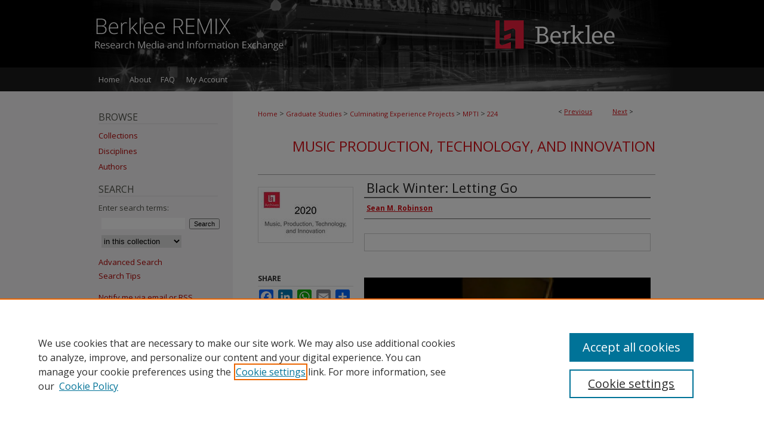

--- FILE ---
content_type: text/html; charset=UTF-8
request_url: https://remix.berklee.edu/graduate-studies-production-technology/224/
body_size: 8332
content:

<!DOCTYPE html>
<html lang="en">
<head><!-- inj yui3-seed: --><script type='text/javascript' src='//cdnjs.cloudflare.com/ajax/libs/yui/3.6.0/yui/yui-min.js'></script><script type='text/javascript' src='//ajax.googleapis.com/ajax/libs/jquery/1.10.2/jquery.min.js'></script><!-- Adobe Analytics --><script type='text/javascript' src='https://assets.adobedtm.com/4a848ae9611a/d0e96722185b/launch-d525bb0064d8.min.js'></script><script type='text/javascript' src=/assets/nr_browser_production.js></script>

<!-- def.1 -->
<meta charset="utf-8">
<meta name="viewport" content="width=device-width">
<title>
"Black Winter: Letting Go" by Sean M. Robinson
 </title>


<!-- FILE article_meta-tags.inc --><!-- FILE: /srv/sequoia/main/data/assets/site/article_meta-tags.inc -->
<meta itemprop="name" content="Black Winter: Letting Go">
<meta property="og:title" content="Black Winter: Letting Go">
<meta name="twitter:title" content="Black Winter: Letting Go">
<meta property="article:author" content="Sean M. Robinson">
<meta name="author" content="Sean M. Robinson">
<meta name="robots" content="noodp, noydir">
<meta name="description" content="This culminating experience serves to captivate the audience by taking them on a musical journey by using the real-life experiences of the author and conveying them into a musical domain, allowing listeners to feel the emotions that the author felt. The album itself consists of 11 original songs that are very versatile and unique, but maintain a consistent theme. The genre of the album is Alternative R&amp;B with a splash of Hip-Hop, as the artists look to use a modern and original style of musical harmony to translate these experiences to the audience. The album was produced entirely by the author, but the singing and songwriting was done by one of the authors’ close friends who offered her voice to help bring the project to life. The research consists of a wide variety of artists of different musical styles who have graced the world with meaningful music and visuals. The author has studied how these artists have reached success musically through lyricism, emotional significance in music, and unique visuals that have contributed to a forever evolving industry, as he wishes to touch the listeners on a deeper level than just hearing.">
<meta itemprop="description" content="This culminating experience serves to captivate the audience by taking them on a musical journey by using the real-life experiences of the author and conveying them into a musical domain, allowing listeners to feel the emotions that the author felt. The album itself consists of 11 original songs that are very versatile and unique, but maintain a consistent theme. The genre of the album is Alternative R&amp;B with a splash of Hip-Hop, as the artists look to use a modern and original style of musical harmony to translate these experiences to the audience. The album was produced entirely by the author, but the singing and songwriting was done by one of the authors’ close friends who offered her voice to help bring the project to life. The research consists of a wide variety of artists of different musical styles who have graced the world with meaningful music and visuals. The author has studied how these artists have reached success musically through lyricism, emotional significance in music, and unique visuals that have contributed to a forever evolving industry, as he wishes to touch the listeners on a deeper level than just hearing.">
<meta name="twitter:description" content="This culminating experience serves to captivate the audience by taking them on a musical journey by using the real-life experiences of the author and conveying them into a musical domain, allowing listeners to feel the emotions that the author felt. The album itself consists of 11 original songs that are very versatile and unique, but maintain a consistent theme. The genre of the album is Alternative R&amp;B with a splash of Hip-Hop, as the artists look to use a modern and original style of musical harmony to translate these experiences to the audience. The album was produced entirely by the author, but the singing and songwriting was done by one of the authors’ close friends who offered her voice to help bring the project to life. The research consists of a wide variety of artists of different musical styles who have graced the world with meaningful music and visuals. The author has studied how these artists have reached success musically through lyricism, emotional significance in music, and unique visuals that have contributed to a forever evolving industry, as he wishes to touch the listeners on a deeper level than just hearing.">
<meta property="og:description" content="This culminating experience serves to captivate the audience by taking them on a musical journey by using the real-life experiences of the author and conveying them into a musical domain, allowing listeners to feel the emotions that the author felt. The album itself consists of 11 original songs that are very versatile and unique, but maintain a consistent theme. The genre of the album is Alternative R&amp;B with a splash of Hip-Hop, as the artists look to use a modern and original style of musical harmony to translate these experiences to the audience. The album was produced entirely by the author, but the singing and songwriting was done by one of the authors’ close friends who offered her voice to help bring the project to life. The research consists of a wide variety of artists of different musical styles who have graced the world with meaningful music and visuals. The author has studied how these artists have reached success musically through lyricism, emotional significance in music, and unique visuals that have contributed to a forever evolving industry, as he wishes to touch the listeners on a deeper level than just hearing.">
<meta itemprop="image" content="https://remix.berklee.edu/graduate-studies-production-technology/1223/preview.jpg">
<meta name="twitter:image:src" content="https://remix.berklee.edu/graduate-studies-production-technology/1223/preview.jpg">
<meta property="og:image" content="https://remix.berklee.edu/graduate-studies-production-technology/1223/preview.jpg">
<meta property="og:image:alt" content="Cover image for Black Winter: Letting Go">
<meta name="bepress_citation_author" content="Robinson, Sean M.">
<meta name="bepress_citation_title" content="Black Winter: Letting Go">
<meta name="bepress_citation_date" content="2020">
<!-- FILE: /srv/sequoia/main/data/assets/site/ir_download_link.inc -->
<!-- FILE: /srv/sequoia/main/data/assets/site/article_meta-tags.inc (cont) -->
<meta name="bepress_citation_abstract_html_url" content="https://remix.berklee.edu/graduate-studies-production-technology/224">
<meta name="bepress_citation_online_date" content="2023/11/1">
<meta name="viewport" content="width=device-width">
<!-- Additional Twitter data -->
<meta name="twitter:card" content="summary">
<!-- Additional Open Graph data -->
<meta property="og:type" content="article">
<meta property="og:url" content="https://remix.berklee.edu/graduate-studies-production-technology/224">
<meta property="og:site_name" content="Research Media and Information Exchange">




<!-- FILE: article_meta-tags.inc (cont) -->
<meta name="bepress_is_article_cover_page" content="1">


<!-- sh.1 -->
<link rel="stylesheet" href="/ir-style.css" type="text/css" media="screen">
<link rel="stylesheet" href="/ir-custom.css" type="text/css" media="screen">
<link rel="stylesheet" href="../ir-custom.css" type="text/css" media="screen">
<link rel="stylesheet" href="/assets/styles/ir-book.css" type="text/css" media="screen">
<link rel="stylesheet" href="/ir-local.css" type="text/css" media="screen">
<link rel="stylesheet" href="../ir-local.css" type="text/css" media="screen">
<link rel="stylesheet" href="/ir-print.css" type="text/css" media="print">
<link type="text/css" rel="stylesheet" href="/assets/floatbox/floatbox.css">
<link rel="alternate" type="application/rss+xml" title="Site Feed" href="/recent.rss">
<link rel="shortcut icon" href="/favicon.ico" type="image/x-icon">
<!--[if IE]>
<link rel="stylesheet" href="/ir-ie.css" type="text/css" media="screen">
<![endif]-->

<!-- JS -->
<script type="text/javascript" src="/assets/scripts/yui-init.pack.js"></script>
<script type="text/javascript" src="/assets/scripts/GalleryControlYUI.pack.js"></script>
<script type="text/javascript" src="/assets/scripts/BackMonitorYUI.pack.js"></script>
<script type="text/javascript" src="/assets/scripts/gallery-init.pack.js"></script>
<script type="text/javascript" src="/assets/footnoteLinks.js"></script>

<!-- end sh.1 -->




<script type="text/javascript">var pageData = {"page":{"environment":"prod","productName":"bpdg","language":"en","name":"ir_book:article","businessUnit":"els:rp:st"},"visitor":{}};</script>

</head>
<body id="geo-series">
<!-- FILE /srv/sequoia/main/data/remix.berklee.edu/assets/header.pregen --><!-- FILE: /srv/sequoia/main/data/assets/site/mobile_nav.inc --><!--[if !IE]>-->
<script src="/assets/scripts/dc-mobile/dc-responsive-nav.js"></script>

<header id="mobile-nav" class="nav-down device-fixed-height" style="visibility: hidden;">
  
  
  <nav class="nav-collapse">
    <ul>
      <li class="menu-item active device-fixed-width"><a href="https://remix.berklee.edu" title="Home" data-scroll >Home</a></li>
      <li class="menu-item device-fixed-width"><a href="https://remix.berklee.edu/do/search/advanced/" title="Search" data-scroll ><i class="icon-search"></i> Search</a></li>
      <li class="menu-item device-fixed-width"><a href="https://remix.berklee.edu/communities.html" title="Browse" data-scroll >Browse Collections</a></li>
      <li class="menu-item device-fixed-width"><a href="/cgi/myaccount.cgi?context=graduate-studies-production-technology" title="My Account" data-scroll >My Account</a></li>
      <li class="menu-item device-fixed-width"><a href="https://remix.berklee.edu/about.html" title="About" data-scroll >About</a></li>
      <li class="menu-item device-fixed-width"><a href="https://network.bepress.com" title="Digital Commons Network" data-scroll ><img width="16" height="16" alt="DC Network" style="vertical-align:top;" src="/assets/md5images/8e240588cf8cd3a028768d4294acd7d3.png"> Digital Commons Network™</a></li>
    </ul>
  </nav>
</header>

<script src="/assets/scripts/dc-mobile/dc-mobile-nav.js"></script>
<!--<![endif]-->
<!-- FILE: /srv/sequoia/main/data/remix.berklee.edu/assets/header.pregen (cont) -->



<div id="berklee">
	<div id="container">
		<a href="#main" class="skiplink" accesskey="2" >Skip to main content</a>

					
			<div id="header">
				<a href="https://remix.berklee.edu" id="banner_link" title="Research Media and Information Exchange" >
					<img id="banner_image" alt="Research Media and Information Exchange" width='980' height='113' src="/assets/md5images/895e1ce80d3e22608d5a36a12cf30a7c.png">
				</a>	
				
					<a href="https://www.berklee.edu/" id="logo_link" title="Berklee College of Music" >
						<img id="logo_image" alt="Berklee College of Music" width='210' height='113' src="/assets/md5images/886699f49fbec0906a474690aa4862c0.png">
					</a>	
				
			</div>
					
			<div id="navigation">
				<!-- FILE: /srv/sequoia/main/data/assets/site/ir_navigation.inc --><div id="tabs" role="navigation" aria-label="Main"><ul><li id="tabone"><a href="https://remix.berklee.edu" title="Home" ><span>Home</span></a></li><li id="tabtwo"><a href="https://remix.berklee.edu/about.html" title="About" ><span>About</span></a></li><li id="tabthree"><a href="https://remix.berklee.edu/faq.html" title="FAQ" ><span>FAQ</span></a></li><li id="tabfour"><a href="https://remix.berklee.edu/cgi/myaccount.cgi?context=graduate-studies-production-technology" title="My Account" ><span>My Account</span></a></li></ul></div>


<!-- FILE: /srv/sequoia/main/data/remix.berklee.edu/assets/header.pregen (cont) -->
			</div>
		

		<div id="wrapper">
			<div id="content">
				<div id="main" class="text">



<div id="ir-book" class="left">

<script type="text/javascript" src="/assets/floatbox/floatbox.js"></script>  
<!-- FILE: /srv/sequoia/main/data/assets/site/article_pager.inc -->

<div id="breadcrumb"><ul id="pager">

                
                 
<li>&lt; <a href="https://remix.berklee.edu/graduate-studies-production-technology/221" class="ignore" >Previous</a></li>
        
        
        

                
                 
<li><a href="https://remix.berklee.edu/graduate-studies-production-technology/233" class="ignore" >Next</a> &gt;</li>
        
        
        
<li>&nbsp;</li></ul><div class="crumbs"><!-- FILE: /srv/sequoia/main/data/assets/site/ir_breadcrumb.inc -->

<div class="crumbs" role="navigation" aria-label="Breadcrumb">
	<p>
	
	
			<a href="https://remix.berklee.edu" class="ignore" >Home</a>
	
	
	
	
	
	
	
	
	
	
	 <span aria-hidden="true">&gt;</span> 
		<a href="https://remix.berklee.edu/graduate-studies" class="ignore" >Graduate Studies</a>
	
	
	
	
	
	
	 <span aria-hidden="true">&gt;</span> 
		<a href="https://remix.berklee.edu/graduate-studies-culminating-experience" class="ignore" >Culminating Experience Projects</a>
	
	
	
	
	
	
	 <span aria-hidden="true">&gt;</span> 
		<a href="https://remix.berklee.edu/graduate-studies-production-technology" class="ignore" >MPTI</a>
	
	
	
	
	
	 <span aria-hidden="true">&gt;</span> 
		<a href="https://remix.berklee.edu/graduate-studies-production-technology/224" class="ignore" aria-current="page" >224</a>
	
	
	
	</p>
</div>


<!-- FILE: /srv/sequoia/main/data/assets/site/article_pager.inc (cont) --></div>
</div>
<!-- FILE: /srv/sequoia/main/data/assets/site/ir_book/article/index.html (cont) -->
<!-- FILE: /srv/sequoia/main/data/assets/site/ir_book/article/article_info.inc --><!-- FILE: /srv/sequoia/main/data/assets/site/openurl.inc -->

























<!-- FILE: /srv/sequoia/main/data/assets/site/ir_book/article/article_info.inc (cont) -->
<!-- FILE: /srv/sequoia/main/data/assets/site/ir_download_link.inc -->









	
	
	
    
    
    
	
	
	
	
	
	

<!-- FILE: /srv/sequoia/main/data/assets/site/ir_book/article/article_info.inc (cont) -->
<!-- FILE: /srv/sequoia/main/data/assets/site/ir_book/article/ir_article_header.inc -->


<div id="series-header">
<!-- FILE: /srv/sequoia/main/data/assets/site/ir_book/ir_series_logo.inc -->



 






	
	
	
	
	
	
<!-- FILE: /srv/sequoia/main/data/assets/site/ir_book/article/ir_article_header.inc (cont) --><h2 id="series-title"><a href="https://remix.berklee.edu/graduate-studies-production-technology" >Music Production, Technology, and Innovation</a></h2></div>
<div style="clear: both">&nbsp;</div>

<div id="sub">
<div id="alpha">
<div id="mbl-cover">
	
	
		<img src="https://remix.berklee.edu/graduate-studies-production-technology/1223/thumbnail.jpg" alt="Black Winter: Letting Go" class="cover">
	
</div><!-- FILE: /srv/sequoia/main/data/assets/site/ir_book/article/article_info.inc (cont) --><div id='title' class='element'>
<h1>Black Winter: Letting Go</h1>
</div>
<div class='clear'></div>
<div id='authors' class='element'>
<h2 class='visually-hidden'>Authors</h2>
<p class="author"><a href='https://remix.berklee.edu/do/search/?q=author%3A%22Sean%20M.%20Robinson%22&start=0&context=14450646'><strong>Sean M. Robinson</strong></a><br />
</p></div>
<div class='clear'></div>
<div id='file_list' class='element'>
<h2 class="field-heading visually-hidden">Files</h2>
<div id="file-list">
<div class="files">
</div><!-- files -->
</div><!-- file-list -->
</div>
<div class='clear'></div>
<div id='streaming_media' class='element'>
<div id="media-loading" class="element">
  <p>Loading...</p>
</div>

<div id="native-streaming" class="multi-media" style="height:"270px"; width:480px; display:none;">
  <div id="hosted-streaming">Media is loading</div>
</div>
<div class="clear">&nbsp;</div>

<script type="text/javascript" src="/assets/jwplayer/jwplayer/jwplayer_7.js"></script>
<script type="text/javascript">jwplayer.key="G0B8R5AdgcG4dDf/LO4iNtrpGX00TKVEPWTqstdibpY="</script>

<script type='text/javascript'>


  // If the page is updated and transcoding is already completed,
  // we use the playlist_url and thumbnail_url from perl
  $("#media-loading").hide();
  $("#native-streaming").show();
  init_jwplayer('https://s3.amazonaws.com/bepress-streaming-outbox-production/article_files/bc/94/70/bc9470c556b8bab14e5b88553e4dd6a3cab8903f9dcbb738e0a58bc4a9ad0300_playlist.m3u8', 'https://s3.amazonaws.com/bepress-streaming-outbox-production/article_files/bc/94/70/bc9470c556b8bab14e5b88553e4dd6a3cab8903f9dcbb738e0a58bc4a9ad0300_thumbnail_00001.png');



// Load JW Player
function init_jwplayer(playlist_url, thumbnail_url) {
  jwplayer("hosted-streaming").setup({
    playlist: [{
      sources: [
        {
          file: playlist_url
        
        }
      ],
      
      image: thumbnail_url,
      
      
      tracks: [
        
      ]
      
    }],
    startparam: "starttime",
    width: "480",
    height: "270"
  });

  //Fire off streaming events
  jwplayer("hosted-streaming").on("play", startEventListener);
  jwplayer("hosted-streaming").on("pause", pauseEventListener);
  jwplayer("hosted-streaming").on("time", timeEventListener);

  // Begin streaming event code
  // Set event variables to 0/false when player loads
  var pageURI = document.location.protocol + '//' + document.location.hostname + document.location.pathname;
  var start_sent = false;
  var fifty_sent = false;
  var thirty_sent = false;
  var mediaDuration = 0;
  var latestPos = 0;

  function bs_dashboard_request (event) {
    var streamingEventsURL = "/do/tracking-stream/?article_uri=" + encodeURIComponent(pageURI) + "&event=" + event;
    var request = new XMLHttpRequest();
    console.log("[B&S]", streamingEventsURL);
    request.open("GET", streamingEventsURL);
    request.send();
  }

  function adobe_analytics_callback (result) {
    console.log("AA callback", result);
  }

  function adobe_analytics_request (event) {
    videoData = {
      video: {
        'id': encodeURIComponent(pageURI),
        'length': mediaDuration,
        'position': latestPos
      }
    };
    console.log("[AA]", pageURI, event, videoData);
    pageDataTracker.trackEvent(event, videoData);
  }

  function startEventListener (result) {
    if (start_sent) {
      adobe_analytics_request("videoPlay");
    }
  }

  function pauseEventListener (result) {
    adobe_analytics_request("videoStop");
  }


  function timeEventListener (result) {
    var percentage = result.position/result.duration;
    mediaDuration = result.duration;
    latestPos = result.position;
    if (!start_sent) {
        bs_dashboard_request("start");
        start_sent = true;
        adobe_analytics_request("videoStart");
    }
    if (percentage > .5) {
      if (!fifty_sent) {
        bs_dashboard_request("50_pct");
        fifty_sent = true;
        adobe_analytics_request("event106");
      }
    }
    if (result.position > 30) {
      if (!thirty_sent) {
        bs_dashboard_request("30_sec");
        thirty_sent = true;
      }
    }
    if (percentage === 1) {
      bs_dashboard_request("complete");
      adobe_analytics_request("videoComplete");
    }
  }
}

</script>
</div>
<div class='clear'></div>
<div id='abstract' class='element'>
<h2 class='field-heading'>Abstract</h2>
<p>This culminating experience serves to captivate the audience by taking them on a musical journey by using the real-life experiences of the author and conveying them into a musical domain, allowing listeners to feel the emotions that the author felt. The album itself consists of 11 original songs that are very versatile and unique, but maintain a consistent theme. The genre of the album is Alternative R&B with a splash of Hip-Hop, as the artists look to use a modern and original style of musical harmony to translate these experiences to the audience. The album was produced entirely by the author, but the singing and songwriting was done by one of the authors’ close friends who offered her voice to help bring the project to life. The research consists of a wide variety of artists of different musical styles who have graced the world with meaningful music and visuals. The author has studied how these artists have reached success musically through lyricism, emotional significance in music, and unique visuals that have contributed to a forever evolving industry, as he wishes to touch the listeners on a deeper level than just hearing.</p>
</div>
<div class='clear'></div>
<div id='publication_date' class='element'>
<h2 class='field-heading'>Publication Date</h2>
<p>7-1-2020</p>
</div>
<div class='clear'></div>
<div id='campus' class='element'>
<h2 class='field-heading'>Campus</h2>
<p>Valencia (Spain) Campus</p>
</div>
<div class='clear'></div>
<div id='project_components' class='element'>
<h2 class='field-heading'>Project Components</h2>
<p>Project Components: project video (.mp4), report (.pdf), album (ZIP file containing 11 .wav audio files).</p>
</div>
<div class='clear'></div>
<div id='recommended_citation' class='element'>
<h2 class='field-heading'>Recommended Citation</h2>
<p class='citation'>Robinson, Sean M. “Black Winter: Letting Go.” Master's thesis, Berklee College of Music, 2020. https://remix.berklee.edu/graduate-studies-production-technology/224.</p>
</div>
<div class='clear'></div>
</div>
    </div>
    <div id='beta_7-3'>
<!-- FILE: /srv/sequoia/main/data/assets/site/info_box_7_3.inc --><!-- FILE: /srv/sequoia/main/data/assets/site/openurl.inc -->

























<!-- FILE: /srv/sequoia/main/data/assets/site/info_box_7_3.inc (cont) -->
<!-- FILE: /srv/sequoia/main/data/assets/site/ir_download_link.inc -->









	
	
	
    
    
    
	
	
	
	
	
	

<!-- FILE: /srv/sequoia/main/data/assets/site/info_box_7_3.inc (cont) -->

	<!-- FILE: /srv/sequoia/main/data/assets/site/info_box_book_image.inc --><div id="cover-img" class="aside">
	<img src="https://remix.berklee.edu/graduate-studies-production-technology/1223/thumbnail.jpg" alt="Black Winter: Letting Go" class="cover"> 
</div>
<!-- FILE: /srv/sequoia/main/data/assets/site/info_box_7_3.inc (cont) -->
	<!-- FILE: /srv/sequoia/main/data/assets/site/info_box_book_buy.inc -->
<!-- FILE: /srv/sequoia/main/data/assets/site/info_box_7_3.inc (cont) -->


<!-- FILE: /srv/sequoia/main/data/assets/site/info_box_custom_upper.inc -->
<!-- FILE: /srv/sequoia/main/data/assets/site/info_box_7_3.inc (cont) -->
<!-- FILE: /srv/sequoia/main/data/assets/site/info_box_openurl.inc -->
<!-- FILE: /srv/sequoia/main/data/assets/site/info_box_7_3.inc (cont) -->

<!-- FILE: /srv/sequoia/main/data/assets/site/info_box_article_metrics.inc -->












<!-- Add border to Plum badge & download counts when visible -->
<script>
// bind to event when PlumX widget loads
jQuery('body').bind('plum:widget-load', function(e){
// if Plum badge is visible
  if (jQuery('.PlumX-Popup').length) {
// remove 'hidden' class
  jQuery('#article-stats').removeClass('hidden');
  jQuery('.article-stats-date').addClass('plum-border');
  }
});
// bind to event when page loads
jQuery(window).bind('load',function(e){
// if DC downloads are visible
  if (jQuery('#article-downloads').text().length > 0) {
// add border to aside
  jQuery('#article-stats').removeClass('hidden');
  }
});
</script>



<!-- Adobe Analytics: Download Click Tracker -->
<script>

$(function() {

  // Download button click event tracker for PDFs
  $(".aside.download-button").on("click", "a#pdf", function(event) {
    pageDataTracker.trackEvent('navigationClick', {
      link: {
          location: 'aside download-button',
          name: 'pdf'
      }
    });
  });

  // Download button click event tracker for native files
  $(".aside.download-button").on("click", "a#native", function(event) {
    pageDataTracker.trackEvent('navigationClick', {
        link: {
            location: 'aside download-button',
            name: 'native'
        }
     });
  });

});

</script>
<!-- FILE: /srv/sequoia/main/data/assets/site/info_box_7_3.inc (cont) -->



	<!-- FILE: /srv/sequoia/main/data/assets/site/info_box_disciplines.inc -->




	
		
	



<!-- FILE: /srv/sequoia/main/data/assets/site/info_box_7_3.inc (cont) -->

<!-- FILE: /srv/sequoia/main/data/assets/site/bookmark_widget.inc -->

<div id="share" class="aside">
<h2>Share</h2>
	
	<div class="a2a_kit a2a_kit_size_24 a2a_default_style">
    	<a class="a2a_button_facebook"></a>
    	<a class="a2a_button_linkedin"></a>
		<a class="a2a_button_whatsapp"></a>
		<a class="a2a_button_email"></a>
    	<a class="a2a_dd"></a>
    	<script async src="https://static.addtoany.com/menu/page.js"></script>
	</div>
</div>

<!-- FILE: /srv/sequoia/main/data/assets/site/info_box_7_3.inc (cont) -->
<!-- FILE: /srv/sequoia/main/data/assets/site/info_box_geolocate.inc --><!-- FILE: /srv/sequoia/main/data/assets/site/ir_geolocate_enabled_and_displayed.inc -->

<!-- FILE: /srv/sequoia/main/data/assets/site/info_box_geolocate.inc (cont) -->

<!-- FILE: /srv/sequoia/main/data/assets/site/info_box_7_3.inc (cont) -->

	<!-- FILE: /srv/sequoia/main/data/assets/site/zotero_coins.inc -->

<span class="Z3988" title="ctx_ver=Z39.88-2004&amp;rft_val_fmt=info%3Aofi%2Ffmt%3Akev%3Amtx%3Ajournal&amp;rft_id=https%3A%2F%2Fremix.berklee.edu%2Fgraduate-studies-production-technology%2F224&amp;rft.atitle=Black%20Winter%3A%20Letting%20Go&amp;rft.aufirst=Sean&amp;rft.aulast=Robinson&amp;rft.jtitle=Music%20Production%2C%20Technology%2C%20and%20Innovation&amp;rft.date=2020-07-01">COinS</span>
<!-- FILE: /srv/sequoia/main/data/assets/site/info_box_7_3.inc (cont) -->

<!-- FILE: /srv/sequoia/main/data/assets/site/info_box_custom_lower.inc -->
<!-- FILE: /srv/sequoia/main/data/assets/site/info_box_7_3.inc (cont) -->
<!-- FILE: /srv/sequoia/main/data/assets/site/ir_book/article/article_info.inc (cont) --></div>

<div class='clear'>&nbsp;</div>
<!-- FILE: /srv/sequoia/main/data/assets/site/ir_article_custom_fields.inc -->

<!-- FILE: /srv/sequoia/main/data/assets/site/ir_book/article/article_info.inc (cont) -->

<!-- FILE: /srv/sequoia/main/data/assets/site/ir_book/article/index.html (cont) -->
</div> <!-- Close ir-book container -->
<!-- FILE /srv/sequoia/main/data/assets/site/footer.pregen --></div>
	<div class="verticalalign">&nbsp;</div>
	<div class="clear">&nbsp;</div>

</div>

	<div id="sidebar" role="complementary">
	<!-- FILE: /srv/sequoia/main/data/assets/site/ir_sidebar_7_8.inc -->

		



	<!-- FILE: /srv/sequoia/main/data/assets/site/ir_sidebar_sort_bsa.inc --><!-- FILE: /srv/sequoia/main/data/assets/site/ir_sidebar_custom_upper_7_8.inc -->

<!-- FILE: /srv/sequoia/main/data/assets/site/ir_sidebar_sort_bsa.inc (cont) -->
<!-- FILE: /srv/sequoia/main/data/assets/site/ir_sidebar_browse.inc --><h2>Browse</h2>
<ul id="side-browse">


<li class="collections"><a href="https://remix.berklee.edu/communities.html" title="Browse by Collections" >Collections</a></li>
<li class="discipline-browser"><a href="https://remix.berklee.edu/do/discipline_browser/disciplines" title="Browse by Disciplines" >Disciplines</a></li>
<li class="author"><a href="https://remix.berklee.edu/authors.html" title="Browse by Author" >Authors</a></li>


</ul>
<!-- FILE: /srv/sequoia/main/data/assets/site/ir_sidebar_sort_bsa.inc (cont) -->
<!-- FILE: /srv/sequoia/main/data/assets/site/ir_sidebar_custom_middle_7_8.inc --><!-- FILE: /srv/sequoia/main/data/assets/site/ir_sidebar_sort_bsa.inc (cont) -->
<!-- FILE: /srv/sequoia/main/data/remix.berklee.edu/assets/ir_sidebar_search_7_8.inc --><h2>Search</h2>


	
<form method='get' action='https://remix.berklee.edu/do/search/' id="sidebar-search">
	<label for="search" accesskey="4">
		Enter search terms:
	</label>
		<div>
			<span class="border">
				<input type="text" name='q' class="search" id="search">
			</span> 
			<input type="submit" value="Search" class="searchbutton" style="font-size:11px;">
		</div>
	<label for="context" style="display:none;">
		Select context to search:
	</label> 
		<div>
			<span class="border">
				<select name="fq" id="context">
					
					
					
						<option value='virtual_ancestor_link:"https://remix.berklee.edu/graduate-studies-production-technology"'>in this collection</option>
					
					
					<option value='virtual_ancestor_link:"https://remix.berklee.edu"'>in this repository</option>
					<option value='virtual_ancestor_link:"http:/"'>across all repositories</option>
				</select>
			</span>
		</div>
</form>

<p class="advanced">
	
	
		<a href="https://remix.berklee.edu/do/search/advanced/?fq=virtual_ancestor_link:%22https://remix.berklee.edu/graduate-studies-production-technology%22" >
			Advanced Search
		</a>
	

	<br><a href="https://remix.berklee.edu/help-search.html" >Search Tips</a>
</p>
<!-- FILE: /srv/sequoia/main/data/assets/site/ir_sidebar_sort_bsa.inc (cont) -->
<!-- FILE: /srv/sequoia/main/data/assets/site/ir_sidebar_notify_7_8.inc -->


	<ul id="side-notify">
		<li class="notify">
			<a href="https://remix.berklee.edu/graduate-studies-production-technology/announcements.html" title="Email or RSS Notifications" >
				Notify me via email or <acronym title="Really Simple Syndication">RSS</acronym>
			</a>
		</li>
	</ul>



<!-- FILE: /srv/sequoia/main/data/assets/site/urc_badge.inc -->






<!-- FILE: /srv/sequoia/main/data/assets/site/ir_sidebar_notify_7_8.inc (cont) -->

<!-- FILE: /srv/sequoia/main/data/assets/site/ir_sidebar_sort_bsa.inc (cont) -->
<!-- FILE: /srv/sequoia/main/data/assets/site/ir_sidebar_author_7_8.inc -->






	<ul id="side-author">
		<li class="faq">
			<a href="https://remix.berklee.edu/faq.html" title="" >
				
			</a>
		</li>
		
		
		
	</ul>


<!-- FILE: /srv/sequoia/main/data/assets/site/ir_sidebar_sort_bsa.inc (cont) -->
<!-- FILE: /srv/sequoia/main/data/remix.berklee.edu/assets/ir_sidebar_custom_lower_7_8.inc -->



<!-- FILE: /srv/sequoia/main/data/assets/site/ir_sidebar_homepage_links_7_8.inc --><h2>Links</h2>
	<ul id="homepage-links">
		<li class="sb-homepage">
			
				<a href="https://remix.berklee.edu/graduate-studies-culminating-experience/faq.html" title="graduate-studies-production-technology Home Page" >
						Culminating Experience FAQ
				</a>
			
			
			
		</li>
	</ul>


<!-- FILE: /srv/sequoia/main/data/remix.berklee.edu/assets/ir_sidebar_custom_lower_7_8.inc (cont) -->
	

<!-- This template gets inserted below the Author Corner links. For custom sidebar content, 
	delete the <magic ignore> tags around the <div> below as well as these instructions.  
	Use the example formatting below to keep styling consistent. -->



	




<!-- FILE: /srv/sequoia/main/data/assets/site/ir_sidebar_sort_bsa.inc (cont) -->
<!-- FILE: /srv/sequoia/main/data/assets/site/ir_sidebar_sw_links_7_8.inc -->

	
		
	


	<!-- FILE: /srv/sequoia/main/data/assets/site/ir_sidebar_sort_bsa.inc (cont) -->

<!-- FILE: /srv/sequoia/main/data/assets/site/ir_sidebar_geolocate.inc --><!-- FILE: /srv/sequoia/main/data/assets/site/ir_geolocate_enabled_and_displayed.inc -->

<!-- FILE: /srv/sequoia/main/data/assets/site/ir_sidebar_geolocate.inc (cont) -->

<!-- FILE: /srv/sequoia/main/data/assets/site/ir_sidebar_sort_bsa.inc (cont) -->
<!-- FILE: /srv/sequoia/main/data/assets/site/ir_sidebar_custom_lowest_7_8.inc -->


<!-- FILE: /srv/sequoia/main/data/assets/site/ir_sidebar_sort_bsa.inc (cont) -->
<!-- FILE: /srv/sequoia/main/data/assets/site/ir_sidebar_7_8.inc (cont) -->

<!-- FILE: /srv/sequoia/main/data/assets/site/footer.pregen (cont) -->
	<div class="verticalalign">&nbsp;</div>
	</div>

</div>

<!-- FILE: /srv/sequoia/main/data/assets/site/ir_footer_content.inc --><div id="footer" role="contentinfo">
	
	
	<!-- FILE: /srv/sequoia/main/data/assets/site/ir_bepress_logo.inc --><div id="bepress">

<a href="https://www.elsevier.com/solutions/digital-commons" title="Elsevier - Digital Commons" >
	<em>Elsevier - Digital Commons</em>
</a>

</div>
<!-- FILE: /srv/sequoia/main/data/assets/site/ir_footer_content.inc (cont) -->
	<p>
		<a href="https://remix.berklee.edu" title="Home page" accesskey="1" >Home</a> | 
		<a href="https://remix.berklee.edu/about.html" title="About" >About</a> | 
		<a href="https://remix.berklee.edu/faq.html" title="FAQ" >FAQ</a> | 
		<a href="/cgi/myaccount.cgi?context=graduate-studies-production-technology" title="My Account Page" accesskey="3" >My Account</a> | 
		<a href="https://remix.berklee.edu/accessibility.html" title="Accessibility Statement" accesskey="0" >Accessibility Statement</a>
	</p>
	<p>
	
	
		<a class="secondary-link" href="https://www.elsevier.com/legal/privacy-policy" title="Privacy Policy" >Privacy</a>
	
		<a class="secondary-link" href="https://www.elsevier.com/legal/elsevier-website-terms-and-conditions" title="Copyright Policy" >Copyright</a>	
	</p> 
	
</div>

<!-- FILE: /srv/sequoia/main/data/assets/site/footer.pregen (cont) -->

</div>
</div>

<!-- FILE: /srv/sequoia/main/data/remix.berklee.edu/assets/ir_analytics.inc --><!-- Google tag (gtag.js) -->
<script async src="https://www.googletagmanager.com/gtag/js?id=G-6EB65H88L7"></script>
<script>
  window.dataLayer = window.dataLayer || [];
  function gtag(){dataLayer.push(arguments);}
  gtag('js', new Date());

  gtag('config', 'G-6EB65H88L7');
</script><!-- FILE: /srv/sequoia/main/data/assets/site/footer.pregen (cont) -->

<script type='text/javascript' src='/assets/scripts/bpbootstrap-20160726.pack.js'></script><script type='text/javascript'>BPBootstrap.init({appendCookie:''})</script></body></html>
